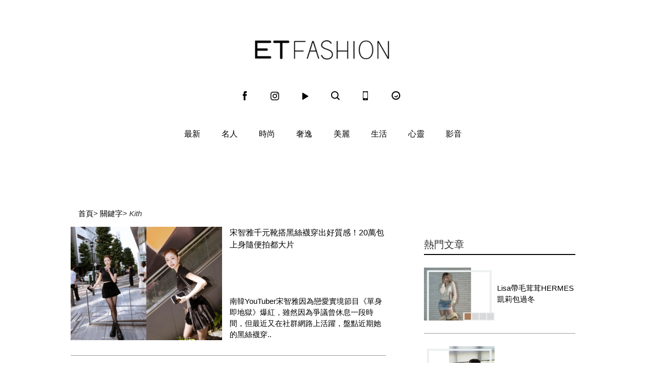

--- FILE ---
content_type: text/html; charset=utf-8
request_url: https://fashion.ettoday.net/tag.phtml?tag=Kith
body_size: 8613
content:



<!doctype html>
<html lang="zh-Hant" prefix="og:http://ogp.me/ns#" itemscope itemtype="http://schema.org/ItemList">
<head>
<!-- ★★非共用★★ 開始 -->
	<!--網頁基本meta data-->
	<title>Kith 相關新聞懶人包, 照片, 影片, 報導, 資訊及訊息-第1頁 | ET Fashion | ETtoday新聞雲</title>
	<link rel="canonical" href="https://fashion.ettoday.net/tag.phtml?tag=Kith"/>
	<meta property="og:url" itemprop="url" content="https://fashion.ettoday.net/tag.phtml?tag=Kith" />
	<meta property="og:title" itemprop="name" content="Kith 相關新聞懶人包, 照片, 影片, 報導, 資訊及訊息-第1頁 | ET Fashion | ETtoday新聞雲"/>
	<meta property="og:image" itemprop="image" content="https://cdn2.ettoday.net/style/fashion2015/images/push.jpg"/>
	<meta property="og:type" content="article"/>
	<meta name="description" content="Kith 相關新聞懶人包, 照片, 影片, 報導, 資訊及訊息" />
	<meta property="og:description" itemprop="description" content="Kith 相關新聞懶人包, 照片, 影片, 報導, 資訊及訊息"/>


<!-- ★★非共用★★ 結束 -->
<!-- ★★以下為所有網頁共用★★ -->
	<!-- search頁或tag頁或編採不給搜尋引擎蒐錄 開始 -->
    <meta name="robots" content="noindex,nofollow,noarchive"/>
<!-- search頁或tag頁或編採不給搜尋引擎蒐錄 結束 -->

<meta http-equiv="Content-Type" content="text/html" charset="utf-8" />
<meta http-equiv="Content-Language" content="zh-TW" />
<link rel="apple-touch-icon" sizes="180x180" href="https://cdn2.ettoday.net/style/fashion2015/images/touch-icon.png" />
<link rel="shortcut icon" sizes="192x192" href="https://cdn2.ettoday.net/style/fashion2015/images/touch-icon.png" />
<link rel="alternate" type="application/rss+xml" title="ETtoday《時尚新聞》" href="https://feeds.feedburner.com/ettoday/fashion" />


<!-- ★社群分享專用 開始★ -->
<meta property="og:locale" content="zh_TW" />
<meta property="fb:app_id" content="146858218737386"/>
<meta property="og:site_name" name="application-name" content="ET Fashion"/>
<meta property="article:publisher" content="https://www.facebook.com/ETFashion.tw" />
<!-- ★社群分享專用 結束★-->


<!-- ★CSS、JS開始★ -->
<link rel="stylesheet" type="text/css" href="https://cdn2.ettoday.net/style/penname2016/css/pen_name.css">
<link rel="stylesheet" type="text/css" href="https://cdn2.ettoday.net/style/fashion2015/css/style.css">
<script src="https://cdn2.ettoday.net/style/fashion2015/js/jquery.3.5.1.min.js"></script>
<script src="https://cdn2.ettoday.net/style/fashion2015/js/glightbox.js"></script>
<script src="https://cdn2.ettoday.net/style/fashion2015/js/jquery_bxslider/jquery.bxslider.js"></script>
<script src="https://cdn2.ettoday.net/style/fashion2015/js/jquery.cookie.js"></script>
<script src="https://cdn2.ettoday.net/style/fashion2015/js/jquery.lazyload.min.js"></script>
<script src="https://cdn2.ettoday.net/style/fashion2015/js/common.js"></script>
<script src="https://cdn2.ettoday.net/style/penname2016/js/pen_name_m.js"></script>
<!-- ★CSS、JS結束★ -->

<!-- ★dns-prefetch 開始★ -->
<link rel="dns-prefetch" href="//ad.ettoday.net">
<link rel="dns-prefetch" href="//ad1.ettoday.net">
<link rel="dns-prefetch" href="//ad2.ettoday.net">
<link rel="dns-prefetch" href="//cache.ettoday.net">
<link rel="dns-prefetch" href="//static.ettoday.net">
<link rel="dns-prefetch" href="//cdn1.ettoday.net">
<link rel="dns-prefetch" href="//cdn2.ettoday.net">
<!-- ★dns-prefetch 結束★ -->

<!-- ★流量統計碼 開始★ -->
<!-- DFP code -->
<script type="text/javascript" src="https://cdn2.ettoday.net/dfp/dfp-gpt.js"></script>
<!-- ★流量統計碼 結束★ -->

<!-- Google Tag Manager 開始 -->
<!--GTM DataLayer 開始-->
<script>
    dataLayer = [{
        'csscode':'fashion',
        'page-id':'',
        'category-id':'',
        'category-name1':'',
        'category-name2':'',
        'dept-name':'',
        'author-id':'',
        'author-name':'',
        'video-id':'', //影片ID
        'video-category-id':'', //影片類別ID
        'album-id':'', //圖集ID
        'album-category-id':'', //圖集類別ID
        'readtype':'PC'
    }];
</script>
<!--GTM DataLayer 結束-->
<script>
    (function(w,d,s,l,i){w[l]=w[l]||[];w[l].push({'gtm.start':
    new Date().getTime(),event:'gtm.js'});var f=d.getElementsByTagName(s)[0],
    j=d.createElement(s),dl=l!='dataLayer'?'&l='+l:'';j.async=true;j.src=
    'https://www.googletagmanager.com/gtm.js?id='+i+dl;f.parentNode.insertBefore(j,f);
    })(window,document,'script','dataLayer','GTM-KDZLGLS');
</script>
<!-- Google Tag Manager 結束 -->

<!-- Global site tag (gtag.js) - Google Analytics 開始 -->
<script async src="https://www.googletagmanager.com/gtag/js?id=G-JQNDWD28RZ"></script>
<script>
    window.dataLayer = window.dataLayer || [];
    function gtag() {dataLayer.push(arguments);}
    gtag('js', new Date());
</script>
<!-- Global site tag (gtag.js) - Google Analytics 結束 --><!-- ★★以上為所有網頁共用★★ -->
</head>

<body id="fashion">
  <!--FB 開始-->
  <div id="fb-root"></div>  <!--FB 結束-->

<!--wrapper 開始-->
<div class="wrapper">

    <!-- 轟天雷／凱旋門 start-->
        <div class="top-sky">
    <script language="JavaScript" type="text/javascript">
    <!-- <![CDATA[
        var ts = Math.random();
        document.write('<scr' + 'ipt language="JavaScript" type="text/javascript" src="//ad1.ettoday.net/ads.php?bid=fashion_thunder&rr='+ ts +'"></scr' + 'ipt>');
    // ]]> -->
    </script>
    </div>
	<!-- 雙門簾廣告 start -->
	<div class="twin-curtain">
    <script language="JavaScript" type="text/javascript">
    <!-- <![CDATA[
        var ts = Math.random();
        document.write('<scr' + 'ipt language="JavaScript" type="text/javascript" src="https://ad1.ettoday.net/ads.php?bid=fashion_curtain&rr='+ ts +'"></scr' + 'ipt>');
    // ]]> -->
    </script>
	</div>
	<!-- 雙門簾廣告  end -->    <!-- 轟天雷／凱旋門 end-->

	<!--header 開始-->
    <div class="header clearfix">
    <!--inner 開始-->
    <div class="inner">
        <!--topbar 開始-->
        <h2><a class="main_logo" href="/" title="回首頁">ET Fashion</a></h2>
        <!--選單 開始-->
		<div class="nav_2">
			<a href="https://www.facebook.com/ETFashion.tw/" target="_blank" title="Facebook"><em class="icon_1">fb</em></a>
			<a href="https://www.instagram.com/et.fashion/" target="_blank" title="Instagram"><em class="icon_2">ig</em></a>
			<a href="https://fashion.ettoday.net/video/"><em class="icon_3" title="影音">video</em></a>
			<a id="search" href="javascript:void(0)"><em class="icon_5" title="search">search</em></a>
			<a href="#" onclick="location.replace('https://www.ettoday.net/changeReadType.php?rtype=0&rurl=https%3A%2F%2Ffashion.ettoday.net%2Ftag.phtml%3Ftag%3DKith');"><em class="icon_6" title="手機板">mobile</em></a>
			<a href="https://www.ettoday.net/" target="_blank"><em class="icon_4" title="ETtoday">ETtoday</em></a>
		</div>
        <!--選單 結束-->
        <!-- 搜尋 開始 -->
		<div class="search_box">
			<div id="searchclose"></div>
			<form method="get" action="/search.phtml" id="search">
				<input class="keyword" type="text" name="keywords" placeholder="尋找時尚">
			</form>
		</div>
        <!-- 搜尋 結束 -->
    </div>
    <!--inner 結束-->
</div>

<script>
// 送出搜尋
$(function(){
	$('.keyword').keypress(function (e) {
		if (e.which == 13) {
			$( "#search" ).submit();
		}
	});
});
</script>


    <!--header 結束-->

    <!--主選單 nav_1 開始-->
    
<!--主選單 nav_1 開始-->
<div class="nav_1">
    <ul>
        
        <!--組-->
        <li class="">
            <a href="/focus/最新" >最新</a>
        </li>
        <!--組-->
        
        <!--組-->
        <li class="">
            <a href="/focus/名人" >名人</a>
        </li>
        <!--組-->
        
        <!--組-->
        <li class="">
            <a href="/focus/時尚" >時尚</a>
        </li>
        <!--組-->
        
        <!--組-->
        <li class="">
            <a href="/focus/奢逸" >奢逸</a>
        </li>
        <!--組-->
        
        <!--組-->
        <li class="">
            <a href="/focus/美麗" >美麗</a>
        </li>
        <!--組-->
        
        <!--組-->
        <li class="">
            <a href="/focus/生活" >生活</a>
        </li>
        <!--組-->
        
        <!--組-->
        <li class="">
            <a href="/focus/心靈" >心靈</a>
        </li>
        <!--組-->
                <li class="">
            <a href="/video">影音</a>
        </li>
    </ul>
</div>
<!--主選單 nav_1 結束-->    <!--主選單 nav_1 結束-->

    <!--container 開始-->
    <div class="container">

    	<!--r3 開始-->
    	<div class="r3">
            <!--c1 開始-->
            <div class="c1"> <!--廣告 970x90 開始-->
              <div class="ad ad_970x90">
				            <div class="ad ad_970x90">
                <script language="JavaScript" type="text/javascript">
                <!-- <![CDATA[
                    var ts = Math.random();
                    document.write('<scr' + 'ipt language="JavaScript" type="text/javascript" src="//ad.ettoday.net/ads.php?bid=fashion_970x90&rr='+ ts +'"></scr' + 'ipt>');
                // ]]> -->
                </script>
            </div>              </div>
              <!--廣告 970x90 結束-->

              <!--麵包屑 開始-->
              <div class="menu_bread_crumb clearfix">
               	  <a href="index.htm">首頁</a><span>></span>
                  <a href="index.htm">關鍵字</a><span>></span>
                  <em>Kith</em>
              </div>
              <!--麵包屑 結束-->
            </div>
            <!--c1 結束-->
        </div>
        <!--r3 結束-->
    	<!--r2 開始-->
    	<div class="r2">
            <!--主欄 開始-->
            <div class="c1">
              <!--圖文列表1 開始-->
              <div class="part_pictxt_2">
				               	  <!--組 開始-->
                    <a class="item left clearfix" href="https://fashion.ettoday.net/news/2614703" itemscope itemtype="https://schema.org/NewsArticle" itemprop="itemListElement">
                        <div class="pic"><img itemprop="image" src="" data-original="https://cdn2.ettoday.net/images/7318/c7318300.png" width="400" height="267"/></div>
                        <div class="group">
                            <h4 itemprop="headline">宋智雅千元靴搭黑絲襪穿出好質感！20萬包上身隨便拍都大片</h4>
                            <p itemprop="description">南韓YouTuber宋智雅因為戀愛實境節目《單身即地獄》爆紅，雖然因為爭議曾休息一段時間，但最近又在社群網路上活躍，盤點近期她的黑絲襪穿..</p>
                        </div>

            <!-- microdata 開始 -->
            <span itemprop="url" content="https://fashion.ettoday.net/news/2614703"></span>
            <span itemprop="publisher" content="ETtoday新聞雲"></span>
            <span itemprop="author" content="ET Fashion"></span>
            <span itemprop="datePublished" content="2023-11-02T13:08:00+08:00"></span>
            <span itemprop="dateCreated" content="2023-11-02T13:08:00+08:00"></span>
            <span itemprop="dateModified" content="2023-11-02T13:08:00+08:00"></span>
            <span itemprop="mainEntityOfPage" content="https://fashion.ettoday.net/news/2614703"></span>
            <span itemprop="position" content="1"></span>
            <!-- microdata 結束 -->



                    </a>
                    <!--組 結束-->               	  <!--組 開始-->
                    <a class="item left clearfix" href="https://fashion.ettoday.net/news/1867817" itemscope itemtype="https://schema.org/NewsArticle" itemprop="itemListElement">
                        <div class="pic"><img itemprop="image" src="" data-original="https://cdn2.ettoday.net/images/5309/c5309760.jpg" width="400" height="267"/></div>
                        <div class="group">
                            <h4 itemprop="headline">選擇困難！ASICS打造30款「調色盤漸層鞋」　由深至淺超療癒</h4>
                            <p itemprop="description">為了迎接 ASICS（亞瑟士）邁入 30週年，此次聯手紐約品牌KITH 合作，除了以經典鞋款GEL-Lyte III 為範本，更狂的是一..</p>
                        </div>

            <!-- microdata 開始 -->
            <span itemprop="url" content="https://fashion.ettoday.net/news/1867817"></span>
            <span itemprop="publisher" content="ETtoday新聞雲"></span>
            <span itemprop="author" content="ET Fashion"></span>
            <span itemprop="datePublished" content="2020-12-02T22:40:00+08:00"></span>
            <span itemprop="dateCreated" content="2020-12-02T22:40:00+08:00"></span>
            <span itemprop="dateModified" content="2020-12-02T22:40:00+08:00"></span>
            <span itemprop="mainEntityOfPage" content="https://fashion.ettoday.net/news/1867817"></span>
            <span itemprop="position" content="2"></span>
            <!-- microdata 結束 -->



                    </a>
                    <!--組 結束-->               	  <!--組 開始-->
                    <a class="item left clearfix" href="https://fashion.ettoday.net/news/1714370" itemscope itemtype="https://schema.org/NewsArticle" itemprop="itemListElement">
                        <div class="pic"><img itemprop="image" src="" data-original="https://cdn2.ettoday.net/images/4877/c4877314.jpg" width="400" height="267"/></div>
                        <div class="group">
                            <h4 itemprop="headline">梅雨季最強剋星！5雙高顏值「防水球鞋」　踩到水坑也不用怕</h4>
                            <p itemprop="description">時序進入5月，代表梅雨季即將到來，而台灣又濕又熱的天氣，鞋櫃裡沒有一雙防水款根本不行，於是編輯便整理以下5款防水球鞋，不僅兼具顏值，還有..</p>
                        </div>

            <!-- microdata 開始 -->
            <span itemprop="url" content="https://fashion.ettoday.net/news/1714370"></span>
            <span itemprop="publisher" content="ETtoday新聞雲"></span>
            <span itemprop="author" content="ET Fashion"></span>
            <span itemprop="datePublished" content="2020-05-18T07:28:00+08:00"></span>
            <span itemprop="dateCreated" content="2020-05-18T07:28:00+08:00"></span>
            <span itemprop="dateModified" content="2020-05-18T07:28:00+08:00"></span>
            <span itemprop="mainEntityOfPage" content="https://fashion.ettoday.net/news/1714370"></span>
            <span itemprop="position" content="3"></span>
            <!-- microdata 結束 -->



                    </a>
                    <!--組 結束-->               	  <!--組 開始-->
                    <a class="item left clearfix" href="https://fashion.ettoday.net/news/1614715" itemscope itemtype="https://schema.org/NewsArticle" itemprop="itemListElement">
                        <div class="pic"><img itemprop="image" src="" data-original="https://cdn2.ettoday.net/images/4616/c4616406.jpg" width="400" height="267"/></div>
                        <div class="group">
                            <h4 itemprop="headline">Nike未來禁止從國外網站抽籤限量鞋　1/1起停止國際配送</h4>
                            <p itemprop="description">雖然台灣喜歡收藏球鞋的人不少，但能購買的管道實在是太少，所以有許多人會透過國外網站購買喜愛的球鞋，不過，近日的一則消息，對喜歡在國外網站..</p>
                        </div>

            <!-- microdata 開始 -->
            <span itemprop="url" content="https://fashion.ettoday.net/news/1614715"></span>
            <span itemprop="publisher" content="ETtoday新聞雲"></span>
            <span itemprop="author" content="ET Fashion"></span>
            <span itemprop="datePublished" content="2020-01-01T06:10:00+08:00"></span>
            <span itemprop="dateCreated" content="2020-01-01T06:10:00+08:00"></span>
            <span itemprop="dateModified" content="2020-01-01T06:10:00+08:00"></span>
            <span itemprop="mainEntityOfPage" content="https://fashion.ettoday.net/news/1614715"></span>
            <span itemprop="position" content="4"></span>
            <!-- microdata 結束 -->



                    </a>
                    <!--組 結束--><!-- 內頁橫幅 start-->
<div class="ad ad_650x80">
<script language="JavaScript" type="text/javascript">
<!-- <![CDATA[
    var ts = Math.random();
    document.write('<scr' + 'ipt language="JavaScript" type="text/javascript" src="//ad.ettoday.net/ads.php?bid=fashion_banner_middle&rr='+ ts +'"></scr' + 'ipt>');
// ]]> -->
</script>
</div>
<!--  內頁橫幅 end-->
               	  <!--組 開始-->
                    <a class="item left clearfix" href="https://fashion.ettoday.net/news/1577964" itemscope itemtype="https://schema.org/NewsArticle" itemprop="itemListElement">
                        <div class="pic"><img itemprop="image" src="" data-original="https://cdn2.ettoday.net/images/4503/c4503764.jpg" width="400" height="267"/></div>
                        <div class="group">
                            <h4 itemprop="headline">洛杉磯該怎麼逛？買古著請找Round Two、愛球鞋朝聖Flight Club</h4>
                            <p itemprop="description">擁有好萊塢、海灘、人文藝術的洛杉磯是美國的第二大城，其悠久的歷史讓人文、藝術、電影、時尚、潮流發展出屬於自己的特色，其中，結合了時尚與潮..</p>
                        </div>

            <!-- microdata 開始 -->
            <span itemprop="url" content="https://fashion.ettoday.net/news/1577964"></span>
            <span itemprop="publisher" content="ETtoday新聞雲"></span>
            <span itemprop="author" content="ET Fashion"></span>
            <span itemprop="datePublished" content="2019-11-16T06:35:00+08:00"></span>
            <span itemprop="dateCreated" content="2019-11-16T06:35:00+08:00"></span>
            <span itemprop="dateModified" content="2019-11-16T06:35:00+08:00"></span>
            <span itemprop="mainEntityOfPage" content="https://fashion.ettoday.net/news/1577964"></span>
            <span itemprop="position" content="5"></span>
            <!-- microdata 結束 -->



                    </a>
                    <!--組 結束-->               	  <!--組 開始-->
                    <a class="item left clearfix" href="https://fashion.ettoday.net/news/1571295" itemscope itemtype="https://schema.org/NewsArticle" itemprop="itemListElement">
                        <div class="pic"><img itemprop="image" src="" data-original="https://cdn2.ettoday.net/images/4482/c4482472.jpg" width="400" height="267"/></div>
                        <div class="group">
                            <h4 itemprop="headline">美國老牌精品百貨Barneys經營96年　正式宣告熄燈</h4>
                            <p itemprop="description">自1923年開業的紐約知名百貨巴尼斯（Barneys New York），歷經96年的經營後，巴尼斯數月前正式宣布申請破產保護，其中，巴..</p>
                        </div>

            <!-- microdata 開始 -->
            <span itemprop="url" content="https://fashion.ettoday.net/news/1571295"></span>
            <span itemprop="publisher" content="ETtoday新聞雲"></span>
            <span itemprop="author" content="ET Fashion"></span>
            <span itemprop="datePublished" content="2019-11-04T17:01:00+08:00"></span>
            <span itemprop="dateCreated" content="2019-11-04T17:01:00+08:00"></span>
            <span itemprop="dateModified" content="2019-11-04T17:01:00+08:00"></span>
            <span itemprop="mainEntityOfPage" content="https://fashion.ettoday.net/news/1571295"></span>
            <span itemprop="position" content="6"></span>
            <!-- microdata 結束 -->



                    </a>
                    <!--組 結束-->               	  <!--組 開始-->
                    <a class="item left clearfix" href="https://fashion.ettoday.net/news/1556017" itemscope itemtype="https://schema.org/NewsArticle" itemprop="itemListElement">
                        <div class="pic"><img itemprop="image" src="" data-original="https://cdn2.ettoday.net/images/4438/c4438411.jpg" width="400" height="267"/></div>
                        <div class="group">
                            <h4 itemprop="headline">奶油色超級好看！ASICSＸ化學製品兩款限定設計強勢來襲</h4>
                            <p itemprop="description">來自洛杉磯的新興品牌C2H4，自8月將旗下的Chemist Creations（化學製品）獨立營運後，便立刻聯手運動品牌亞瑟士（ASIC..</p>
                        </div>

            <!-- microdata 開始 -->
            <span itemprop="url" content="https://fashion.ettoday.net/news/1556017"></span>
            <span itemprop="publisher" content="ETtoday新聞雲"></span>
            <span itemprop="author" content="ET Fashion"></span>
            <span itemprop="datePublished" content="2019-10-15T07:10:00+08:00"></span>
            <span itemprop="dateCreated" content="2019-10-15T07:10:00+08:00"></span>
            <span itemprop="dateModified" content="2019-10-15T07:10:00+08:00"></span>
            <span itemprop="mainEntityOfPage" content="https://fashion.ettoday.net/news/1556017"></span>
            <span itemprop="position" content="7"></span>
            <!-- microdata 結束 -->



                    </a>
                    <!--組 結束-->               	  <!--組 開始-->
                    <a class="item left clearfix" href="https://fashion.ettoday.net/news/1551793" itemscope itemtype="https://schema.org/NewsArticle" itemprop="itemListElement">
                        <div class="pic"><img itemprop="image" src="" data-original="https://cdn2.ettoday.net/images/4422/c4422357.jpg" width="400" height="267"/></div>
                        <div class="group">
                            <h4 itemprop="headline">KITH聯合創辦人出價68億元　收購美國老牌精品百貨Barneys</h4>
                            <p itemprop="description">今年8月，國際知名百貨巴尼斯（Barneys New York）宣布申請破產保護後，便積極重整財務讓百貨能夠持續營業，這樣的窘境也反映實..</p>
                        </div>

            <!-- microdata 開始 -->
            <span itemprop="url" content="https://fashion.ettoday.net/news/1551793"></span>
            <span itemprop="publisher" content="ETtoday新聞雲"></span>
            <span itemprop="author" content="ET Fashion"></span>
            <span itemprop="datePublished" content="2019-10-07T15:02:00+08:00"></span>
            <span itemprop="dateCreated" content="2019-10-07T15:02:00+08:00"></span>
            <span itemprop="dateModified" content="2019-10-07T15:02:00+08:00"></span>
            <span itemprop="mainEntityOfPage" content="https://fashion.ettoday.net/news/1551793"></span>
            <span itemprop="position" content="8"></span>
            <!-- microdata 結束 -->



                    </a>
                    <!--組 結束-->               	  <!--組 開始-->
                    <a class="item left clearfix" href="https://fashion.ettoday.net/news/1510996" itemscope itemtype="https://schema.org/NewsArticle" itemprop="itemListElement">
                        <div class="pic"><img itemprop="image" src="" data-original="https://cdn2.ettoday.net/images/4299/c4299188.jpg" width="400" height="267"/></div>
                        <div class="group">
                            <h4 itemprop="headline">開賣一周近乎完售！美國瘋搶可口可樂ＸKITH聯乘款　Chuck 70是目光焦點</h4>
                            <p itemprop="description">現在，不管是什麼品牌搭上時尚潮流一點也不奇怪，像是IKEA瑞典家具、DHL快遞公司、雪碧等等非常多都曾經跟潮流品牌合作，那麼名聲廣播全球..</p>
                        </div>

            <!-- microdata 開始 -->
            <span itemprop="url" content="https://fashion.ettoday.net/news/1510996"></span>
            <span itemprop="publisher" content="ETtoday新聞雲"></span>
            <span itemprop="author" content="ET Fashion"></span>
            <span itemprop="datePublished" content="2019-08-13T13:02:00+08:00"></span>
            <span itemprop="dateCreated" content="2019-08-13T13:02:00+08:00"></span>
            <span itemprop="dateModified" content="2019-08-13T13:02:00+08:00"></span>
            <span itemprop="mainEntityOfPage" content="https://fashion.ettoday.net/news/1510996"></span>
            <span itemprop="position" content="9"></span>
            <!-- microdata 結束 -->



                    </a>
                    <!--組 結束-->               	  <!--組 開始-->
                    <a class="item left clearfix" href="https://fashion.ettoday.net/news/1451853" itemscope itemtype="https://schema.org/NewsArticle" itemprop="itemListElement">
                        <div class="pic"><img itemprop="image" src="" data-original="https://cdn2.ettoday.net/images/4116/c4116520.jpg" width="400" height="267"/></div>
                        <div class="group">
                            <h4 itemprop="headline">拖鞋搭白襪是日常！Kith X Tommy Hilfiger復古度假風，70款單品挑到手軟</h4>
                            <p itemprop="description">美國知名潮流店家Kith，原先只是個販賣球鞋為主的店鋪，不過，近年透過創辦人Ronnie Fieg（羅尼菲格）的巧思，逐漸推出自家的服飾..</p>
                        </div>

            <!-- microdata 開始 -->
            <span itemprop="url" content="https://fashion.ettoday.net/news/1451853"></span>
            <span itemprop="publisher" content="ETtoday新聞雲"></span>
            <span itemprop="author" content="ET Fashion"></span>
            <span itemprop="datePublished" content="2019-05-24T19:29:00+08:00"></span>
            <span itemprop="dateCreated" content="2019-05-24T19:29:00+08:00"></span>
            <span itemprop="dateModified" content="2019-05-24T19:29:00+08:00"></span>
            <span itemprop="mainEntityOfPage" content="https://fashion.ettoday.net/news/1451853"></span>
            <span itemprop="position" content="10"></span>
            <!-- microdata 結束 -->



                    </a>
                    <!--組 結束-->               	  <!--組 開始-->
                    <a class="item left clearfix" href="https://fashion.ettoday.net/news/1412060" itemscope itemtype="https://schema.org/NewsArticle" itemprop="itemListElement">
                        <div class="pic"><img itemprop="image" src="" data-original="https://cdn2.ettoday.net/images/3995/c3995409.jpg" width="400" height="267"/></div>
                        <div class="group">
                            <h4 itemprop="headline">Kith Treats推出賭場主題「Treats Jackpot」系列　還有夢幻櫻桃軟糖可以吃</h4>
                            <p itemprop="description">Kith是一間專賣球鞋的店鋪，後來發展了自己的服飾，並與眾多品牌聯名，推出限量服飾與球鞋，慢慢走出自己的路。最近，Kith旗下的Kith..</p>
                        </div>

            <!-- microdata 開始 -->
            <span itemprop="url" content="https://fashion.ettoday.net/news/1412060"></span>
            <span itemprop="publisher" content="ETtoday新聞雲"></span>
            <span itemprop="author" content="ET Fashion"></span>
            <span itemprop="datePublished" content="2019-04-02T06:02:00+08:00"></span>
            <span itemprop="dateCreated" content="2019-04-02T06:02:00+08:00"></span>
            <span itemprop="dateModified" content="2019-04-02T06:02:00+08:00"></span>
            <span itemprop="mainEntityOfPage" content="https://fashion.ettoday.net/news/1412060"></span>
            <span itemprop="position" content="11"></span>
            <!-- microdata 結束 -->



                    </a>
                    <!--組 結束-->               	  <!--組 開始-->
                    <a class="item left clearfix" href="https://fashion.ettoday.net/news/1399664" itemscope itemtype="https://schema.org/NewsArticle" itemprop="itemListElement">
                        <div class="pic"><img itemprop="image" src="" data-original="https://cdn2.ettoday.net/images/3957/c3957584.jpg" width="400" height="267"/></div>
                        <div class="group">
                            <h4 itemprop="headline">泫雅萬元衛衣配荷葉洋裝當「睡衣」　在家玩狗也能1秒出門約會</h4>
                            <p itemprop="description">南韓女星泫雅是潮流咖，以「性感小野馬」稱號走跳演藝圈，但私下的打扮比舞台上更精彩，常常不按牌理出牌的搭配，先前還有兩隻不同色襪子一起穿，..</p>
                        </div>

            <!-- microdata 開始 -->
            <span itemprop="url" content="https://fashion.ettoday.net/news/1399664"></span>
            <span itemprop="publisher" content="ETtoday新聞雲"></span>
            <span itemprop="author" content="ET Fashion"></span>
            <span itemprop="datePublished" content="2019-03-17T13:05:00+08:00"></span>
            <span itemprop="dateCreated" content="2019-03-17T13:05:00+08:00"></span>
            <span itemprop="dateModified" content="2019-03-17T13:05:00+08:00"></span>
            <span itemprop="mainEntityOfPage" content="https://fashion.ettoday.net/news/1399664"></span>
            <span itemprop="position" content="12"></span>
            <!-- microdata 結束 -->



                    </a>
                    <!--組 結束-->               	  <!--組 開始-->
                    <a class="item left clearfix" href="https://fashion.ettoday.net/news/1377422" itemscope itemtype="https://schema.org/NewsArticle" itemprop="itemListElement">
                        <div class="pic"><img itemprop="image" src="" data-original="https://cdn2.ettoday.net/images/3894/c3894302.jpg" width="400" height="267"/></div>
                        <div class="group">
                            <h4 itemprop="headline">貝拉哈蒂德套比基尼　辣賣KITHＸVERSACE　台灣也能搶</h4>
                            <p itemprop="description">紐約潮流選貨店KITH用大量聯名出狠招，順利成為時尚咖必知品牌之一，2018年春夏一口氣推出100款聯名，2018秋冬又與Tommy H..</p>
                        </div>

            <!-- microdata 開始 -->
            <span itemprop="url" content="https://fashion.ettoday.net/news/1377422"></span>
            <span itemprop="publisher" content="ETtoday新聞雲"></span>
            <span itemprop="author" content="ET Fashion"></span>
            <span itemprop="datePublished" content="2019-02-14T11:24:00+08:00"></span>
            <span itemprop="dateCreated" content="2019-02-14T11:24:00+08:00"></span>
            <span itemprop="dateModified" content="2019-02-14T11:24:00+08:00"></span>
            <span itemprop="mainEntityOfPage" content="https://fashion.ettoday.net/news/1377422"></span>
            <span itemprop="position" content="13"></span>
            <!-- microdata 結束 -->



                    </a>
                    <!--組 結束-->              </div>
              <!--圖文列表1 結束-->

              <!--分頁 開始-->

			  <div class="menu_page"><div class="menu_page"> <span class="disabled"> &lt;&lt; </span><span class="disabled"> &lt; </span><span class="current">1</span><span class="disabled"> &gt; </span><span class="disabled"> &gt;&gt; </span><p class="info">第1頁 | 共1頁 (13則) </p></div></div>              <!--分頁 結束-->
            </div>
            <!--主欄 結束-->
            <!--側欄 開始-->
            <div class="c2">
    <!--巨幅_上_300x250 開始-->
    <div class="ad ad_300x250">
        <script language="JavaScript" type="text/javascript">
        
            var ts = Math.random();
            document.write('<scr' + 'ipt language="JavaScript" type="text/javascript" src="//ad2.ettoday.net/ads.php?bid=fashion_300x250_top&rr='+ ts +'"></scr' + 'ipt>');
       
        </script>
    </div>
    <!--巨幅_上_300x250 結束-->

    <div class="sidebar-hot-news">
    <!--標題1-->
    <h3 class="part_title_1">
        <span>熱門文章</span>
    </h3>
    <!--標題1-->

    
            <!-- 熱門文章(1) start-->
        <script language="JavaScript" type="text/javascript">
        
            var ts = Math.random();
            document.write('<scr' + 'ipt language="JavaScript" type="text/javascript" src="//ad2.ettoday.net/ads.php?bid=fashion_140x105_1&rr='+ ts +'"></scr' + 'ipt>');
       
        </script>
        <!-- 熱門文章(1) end-->
                        <!--組-->

		<div class="part_pictxt_1">
			<a class="pic" href="https://fashion.ettoday.net/news/3094887" target="_blank">
				<img title="Lisa帶毛茸茸HERMES凱莉包過冬" alt="Lisa帶毛茸茸HERMES凱莉包過冬" src="https://cdn2.ettoday.net/style/misc/loading_300x225.gif" data-original="//cdn1.ettoday.net/img/paste/67/67462.jpg"/>
			</a>
			<h3>
				<a title="Lisa帶毛茸茸HERMES凱莉包過冬" href="https://fashion.ettoday.net/news/3094887" target="_blank" >Lisa帶毛茸茸HERMES凱莉包過冬</a>
			</h3>
		</div>

    <!--組-->
        <!--組-->

		<div class="part_pictxt_1">
			<a class="pic" href="https://fashion.ettoday.net/news/3095242" target="_blank">
				<img title="《黑白大廚》天菜孫鍾元戴52萬元名錶秀品味" alt="《黑白大廚》天菜孫鍾元戴52萬元名錶秀品味" src="https://cdn2.ettoday.net/style/misc/loading_300x225.gif" data-original="//cdn1.ettoday.net/img/paste/67/67472.jpg"/>
			</a>
			<h3>
				<a title="《黑白大廚》天菜孫鍾元戴52萬元名錶秀品味" href="https://fashion.ettoday.net/news/3095242" target="_blank" >《黑白大廚》天菜孫鍾元戴52萬元名錶秀品味</a>
			</h3>
		</div>

    <!--組-->
            <!-- 熱門文章(2) start-->
        <script language="JavaScript" type="text/javascript">
        
              var ts = Math.random();
              document.write('<scr' + 'ipt language="JavaScript" type="text/javascript" src="//ad2.ettoday.net/ads.php?bid=fashion_140x105_2&rr='+ ts +'"></scr' + 'ipt>');
       
        </script>
        <!-- 熱門文章(2) end-->
                        <!--組-->

		<div class="part_pictxt_1">
			<a class="pic" href="https://fashion.ettoday.net/news/3094852" target="_blank">
				<img title="30歲後該懂的5件事：人生沒有標準進度" alt="30歲後該懂的5件事：人生沒有標準進度" src="https://cdn2.ettoday.net/style/misc/loading_300x225.gif" data-original="//cdn1.ettoday.net/img/paste/67/67461.jpg"/>
			</a>
			<h3>
				<a title="30歲後該懂的5件事：人生沒有標準進度" href="https://fashion.ettoday.net/news/3094852" target="_blank" >30歲後該懂的5件事：人生沒有標準進度</a>
			</h3>
		</div>

    <!--組-->
            <!-- 熱門文章(3) start-->
        <script language="JavaScript" type="text/javascript">
        
              var ts = Math.random();
              document.write('<scr' + 'ipt language="JavaScript" type="text/javascript" src="//ad2.ettoday.net/ads.php?bid=fashion_140x105_3&rr='+ ts +'"></scr' + 'ipt>');
       
        </script>
        <!-- 熱門文章(3) end-->
                        <!--組-->

		<div class="part_pictxt_1">
			<a class="pic" href="https://fashion.ettoday.net/news/3094263" target="_blank">
				<img title="三宅一生BaoBao把地圖折進包裡" alt="三宅一生BaoBao把地圖折進包裡" src="https://cdn2.ettoday.net/style/misc/loading_300x225.gif" data-original="//cdn1.ettoday.net/img/paste/67/67473.jpg"/>
			</a>
			<h3>
				<a title="三宅一生BaoBao把地圖折進包裡" href="https://fashion.ettoday.net/news/3094263" target="_blank" >三宅一生BaoBao把地圖折進包裡</a>
			</h3>
		</div>

    <!--組-->
        <!--組-->

		<div class="part_pictxt_1">
			<a class="pic" href="https://fashion.ettoday.net/news/3094469" target="_blank">
				<img title="不想斷捨離了　2026居家關鍵字：混亂真實" alt="不想斷捨離了　2026居家關鍵字：混亂真實" src="https://cdn2.ettoday.net/style/misc/loading_300x225.gif" data-original="//cdn1.ettoday.net/img/paste/67/67474.jpg"/>
			</a>
			<h3>
				<a title="不想斷捨離了　2026居家關鍵字：混亂真實" href="https://fashion.ettoday.net/news/3094469" target="_blank" >不想斷捨離了　2026居家關鍵字：混亂真實</a>
			</h3>
		</div>

    <!--組-->
        <!--組-->

		<div class="part_pictxt_1">
			<a class="pic" href="https://fashion.ettoday.net/news/3077748" target="_blank">
				<img title="旅行打包必學「333時髦穿搭法」" alt="旅行打包必學「333時髦穿搭法」" src="https://cdn2.ettoday.net/style/misc/loading_300x225.gif" data-original="//cdn1.ettoday.net/img/paste/67/67464.jpg"/>
			</a>
			<h3>
				<a title="旅行打包必學「333時髦穿搭法」" href="https://fashion.ettoday.net/news/3077748" target="_blank" >旅行打包必學「333時髦穿搭法」</a>
			</h3>
		</div>

    <!--組-->
        <!--組-->

		<div class="part_pictxt_1">
			<a class="pic" href="https://fashion.ettoday.net/news/3078668" target="_blank">
				<img title="上掀式行李箱爆紅竟和去日本玩有關" alt="上掀式行李箱爆紅竟和去日本玩有關" src="https://cdn2.ettoday.net/style/misc/loading_300x225.gif" data-original="//cdn1.ettoday.net/img/paste/67/67468.jpg"/>
			</a>
			<h3>
				<a title="上掀式行李箱爆紅竟和去日本玩有關" href="https://fashion.ettoday.net/news/3078668" target="_blank" >上掀式行李箱爆紅竟和去日本玩有關</a>
			</h3>
		</div>

    <!--組-->
        <!--組-->

		<div class="part_pictxt_1">
			<a class="pic" href="https://fashion.ettoday.net/news/3078696" target="_blank">
				<img title="天冷做好3件事讓底妝貼膚不卡粉" alt="天冷做好3件事讓底妝貼膚不卡粉" src="https://cdn2.ettoday.net/style/misc/loading_300x225.gif" data-original="//cdn1.ettoday.net/img/paste/67/67463.jpg"/>
			</a>
			<h3>
				<a title="天冷做好3件事讓底妝貼膚不卡粉" href="https://fashion.ettoday.net/news/3078696" target="_blank" >天冷做好3件事讓底妝貼膚不卡粉</a>
			</h3>
		</div>

    <!--組-->
        <!--組-->

		<div class="part_pictxt_1">
			<a class="pic" href="https://fashion.ettoday.net/news/3078655" target="_blank">
				<img title="GD戴的雛菊耳環買得到了" alt="GD戴的雛菊耳環買得到了" src="https://cdn2.ettoday.net/style/misc/loading_300x225.gif" data-original="//cdn1.ettoday.net/img/paste/67/67476.jpg"/>
			</a>
			<h3>
				<a title="GD戴的雛菊耳環買得到了" href="https://fashion.ettoday.net/news/3078655" target="_blank" >GD戴的雛菊耳環買得到了</a>
			</h3>
		</div>

    <!--組-->
        <!--組-->

		<div class="part_pictxt_1">
			<a class="pic" href="https://fashion.ettoday.net/news/3096891" target="_blank">
				<img title="樂高智慧積木有大腦能對話" alt="樂高智慧積木有大腦能對話" src="https://cdn2.ettoday.net/style/misc/loading_300x225.gif" data-original="//cdn1.ettoday.net/img/paste/67/67465.jpg"/>
			</a>
			<h3>
				<a title="樂高智慧積木有大腦能對話" href="https://fashion.ettoday.net/news/3096891" target="_blank" >樂高智慧積木有大腦能對話</a>
			</h3>
		</div>

    <!--組-->
        </div>

    <!-- 大型摩天 start-->
                        <div class="ad ad_300x600">
                        <script language="JavaScript" type="text/javascript">
                            <!-- <![CDATA[
                                var ts = Math.random();
                                document.write('<scr' + 'ipt language="JavaScript" type="text/javascript" src="//ad2.ettoday.net/ads.php?bid=fashion_300x600&rr='+ ts +'"></scr' + 'ipt>');
                            // ]]> -->
                        </script>
                    </div>    <!-- 大型摩天 end-->
        <!--粉絲團  開始-->
    <div class="block block_z clearfix">
        <!--fb 開始-->
        <div class="fb-page" data-href="https://www.facebook.com/ETFashion.tw/" data-tabs="timeline" data-width="300" data-height="400" data-small-header="false" data-adapt-container-width="true" data-hide-cover="false" data-show-facepile="true">
            <div class="fb-xfbml-parse-ignore"><blockquote cite="https://www.facebook.com/ETFashion.tw/"><a href="https://www.facebook.com/ETFashion.tw/">ET Fashion</a></blockquote></div>
        </div>
        <!--fb 結束-->
    </div>
    <!--粉絲團  結束-->
    
</div>            <!--側欄 結束-->
        </div>
        <!--r2 結束-->
        <!--r1 開始-->
    	<div class="r1">
            <!--c1 開始-->
            <div class="c1"> </div>
            <!--c1 結束-->
        </div>
        <!--r1 結束-->
    </div>
    <!--container 結束-->

    <!--footer_box 開始-->
        <div class="footer_box" itemscope itemprop="publisher" itemtype="//schema.org/Organization">
        <!--footer 開始-->
        <div class="footer">
            <!--footer_menu 開始-->
            <div class="footer_menu"> <a href="mailto:editor@ettoday.net">我要投稿</a> |<a href="https://smarturl.it/ettoday-104" target="_blank">人才招募</a> |<a href="https://www.ettoday.net/about-ettoday.htm" target="_blank">關於我們</a> |<a href="https://events.ettoday.net/adsales/index.php7" target="_blank">廣告刊登/合作提案</a> |<a itemprop="email" content="service@ettoday.net" href="mailto:service@ettoday.net">客服信箱</a> |<a href="https://www.ettoday.net/member/clause_member.php" target="_blank">服務條款</a> |<a href="https://www.ettoday.net/member/clause_privacy.php" target="_blank">隱私權政策</a> |<a href="https://www.ettoday.net/member/clause_copyright.php" target="_blank">著作權聲明</a> |<a href="https://www.ettoday.net/member/clause_duty.php" target="_blank">免責聲明</a> </div>
            <!--footer_menu 結束-->
            <address>
                電話：<span itemprop="telephone">+886-2-5555-6366</span>
                <span itemprop="name">東森新媒體控股股份有限公司</span> 版權所有，非經授權，不許轉載本網站內容 &copy; <a href="https://www.ettoday.net/" target="_top">ETtoday.net</a> All Rights Reserved.
            </address>
            <!--本區隱藏 開始-->
            <span class="footer_logo" itemprop="logo" itemscope itemtype="//schema.org/ImageObject">
                <link itemprop="url" href="//cdn2.ettoday.net/style/fashion2015/images/push.jpg">
            </span>
            <!--本區隱藏 結束-->
        </div>
        <!--footer 結束-->
    </div>

        <!--footer_box 結束-->

    <!--滾回上面 gototop 開始-->
    <div class="gototop">回到最上面</div>
    <!--滾回上面 gototop 結束-->

</div>
<!--wrapper 結束-->
</body>
</html>


--- FILE ---
content_type: application/javascript; charset=utf-8
request_url: https://fundingchoicesmessages.google.com/f/AGSKWxWIqyg71aS2CQ8sl6sDNvQCaoOKGvH7KoSEPWi_hkzrMhJHdbIGZpLNUjqVfqemO2dJ1XmTS9TIFojgaaSvilJvJd8Ukkujkp0TuP4K0rWxj4YvEtmWF1sPf7wiOo_BJHdc-LOV6j1506lGthuMK47ifJVO8LIfafGYzQ-olMFHTasbtM9BVt90087L/_/adswrapperintl./adframes./ads468x60_-show-ads./file/ad.
body_size: -1290
content:
window['32c57fc2-754b-486c-b9ab-7fbb0b21fae6'] = true;

--- FILE ---
content_type: application/javascript;charset=UTF-8
request_url: https://tw.popin.cc/popin_discovery/recommend?mode=new&url=https%3A%2F%2Ffashion.ettoday.net%2Ftag.phtml&&device=pc&media=www.ettoday.net&extra=mac&agency=popin-tw&topn=50&ad=200&r_category=all&country=tw&redirect=false&uid=c7e375a4c571417065c1768752353202&info=eyJ1c2VyX3RkX29zIjoiTWFjIiwidXNlcl90ZF9vc192ZXJzaW9uIjoiMTAuMTUuNyIsInVzZXJfdGRfYnJvd3NlciI6IkNocm9tZSIsInVzZXJfdGRfYnJvd3Nlcl92ZXJzaW9uIjoiMTMxLjAuMCIsInVzZXJfdGRfc2NyZWVuIjoiMTI4MHg3MjAiLCJ1c2VyX3RkX3ZpZXdwb3J0IjoiMTI4MHg3MjAiLCJ1c2VyX3RkX3VzZXJfYWdlbnQiOiJNb3ppbGxhLzUuMCAoTWFjaW50b3NoOyBJbnRlbCBNYWMgT1MgWCAxMF8xNV83KSBBcHBsZVdlYktpdC81MzcuMzYgKEtIVE1MLCBsaWtlIEdlY2tvKSBDaHJvbWUvMTMxLjAuMC4wIFNhZmFyaS81MzcuMzY7IENsYXVkZUJvdC8xLjA7ICtjbGF1ZGVib3RAYW50aHJvcGljLmNvbSkiLCJ1c2VyX3RkX3JlZmVycmVyIjoiIiwidXNlcl90ZF9wYXRoIjoiL3RhZy5waHRtbCIsInVzZXJfdGRfY2hhcnNldCI6InV0Zi04IiwidXNlcl90ZF9sYW5ndWFnZSI6ImVuLXVzQHBvc2l4IiwidXNlcl90ZF9jb2xvciI6IjI0LWJpdCIsInVzZXJfdGRfdGl0bGUiOiJLaXRoJTIwJUU3JTlCJUI4JUU5JTk3JTlDJUU2JTk2JUIwJUU4JTgxJTlFJUU2JTg3JUI2JUU0JUJBJUJBJUU1JThDJTg1JTJDJTIwJUU3JTg1JUE3JUU3JTg5JTg3JTJDJTIwJUU1JUJEJUIxJUU3JTg5JTg3JTJDJTIwJUU1JUEwJUIxJUU1JUIwJThFJTJDJTIwJUU4JUIzJTg3JUU4JUE4JThBJUU1JThGJThBJUU4JUE4JThBJUU2JTgxJUFGLSVFNyVBQyVBQzElRTklQTAlODElMjAlN0MlMjBFVCUyMEZhc2hpb24lMjAlN0MlMjBFVHRvZGF5JUU2JTk2JUIwJUU4JTgxJTlFJUU5JTlCJUIyIiwidXNlcl90ZF91cmwiOiJodHRwczovL2Zhc2hpb24uZXR0b2RheS5uZXQvdGFnLnBodG1sP3RhZz1LaXRoIiwidXNlcl90ZF9wbGF0Zm9ybSI6IkxpbnV4IHg4Nl82NCIsInVzZXJfdGRfaG9zdCI6ImZhc2hpb24uZXR0b2RheS5uZXQiLCJ1c2VyX2RldmljZSI6InBjIiwidXNlcl90aW1lIjoxNzY4NzUyMzUzMjA1LCJmcnVpdF9ib3hfcG9zaXRpb24iOiIiLCJmcnVpdF9zdHlsZSI6IiJ9&alg=ltr&callback=_p6_a0ddf992245f
body_size: 6150
content:
_p6_a0ddf992245f({"author_name":null,"image":"","common_category":null,"image_url":null,"title":"","category":"","keyword":[],"url":"https://fashion.ettoday.net/tag.phtml","pubdate":"","related":[],"hot":[],"share":0,"pop":[],"ad":[{"_id":"504135195","title":"想告別臉上肝斑？年底前聚會靠矽谷電波X養出好膚質，溫和除斑不怕復發","image":"https://imageaws.popin.cc/ML/3fb83d42f6f4bba2a8e4f13d924c7172.png","origin_url":"","url":"https://trace.popin.cc/ju/ic?tn=6e22bb022cd37340eb88f5c2f2512e40&trackingid=bf8c047279e9417d49dfe938d685d893&acid=24961&data=[base64]&uid=c7e375a4c571417065c1768752353202&mguid=&gprice=EyVuLnYCshQAWhvxlKz06-l2XCTzptTFv1K0qsvXl6g&pb=d","imp":"","media":"矽谷電波X","campaign":"4352427","nid":"504135195","imptrackers":["https://trace.popin.cc/ju/ic?tn=6e22bb022cd37340eb88f5c2f2512e40&trackingid=bf8c047279e9417d49dfe938d685d893&acid=24961&data=[base64]&uid=c7e375a4c571417065c1768752353202&mguid="],"clicktrackers":["https://trace.popin.cc/ju/ic?tn=6e22bb022cd37340eb88f5c2f2512e40&trackingid=bf8c047279e9417d49dfe938d685d893&acid=24961&data=[base64]&uid=c7e375a4c571417065c1768752353202&mguid=&gprice=EyVuLnYCshQAWhvxlKz06-l2XCTzptTFv1K0qsvXl6g&pb=d","https://a.popin.cc/popin_redirect/redirect?lp=&data=eyJjIjoiNC44IiwidHoiOiJ0dyIsIm5pZCI6IjUwNDEzNTE5NSIsImNhbXBhaWduIjoiNDM1MjQyNyIsIm1lZGlhIjoid3d3LmV0dG9kYXkubmV0IiwiZG1mIjoibSIsInBhZ2VfdHlwZSI6IiIsImNhdGVnb3J5IjoiIiwiZGV2aWNlIjoicGMiLCJwYiI6IiJ9&token=bf8c047279e9417d49dfe938d685d893&t=1768752354677&uid=c7e375a4c571417065c1768752353202&nc=1&crypto=IEeuiehauYznxMTnK3cQRd7R307MJP0xYNzwU0B45O4="],"score":0.0030640821558175946,"score2":0.003165044,"privacy":"","trackingid":"bf8c047279e9417d49dfe938d685d893","c2":0.0010989734437316656,"c3":0.0,"image_fit":true,"image_background":0,"c":4.8,"userid":"沃醫學_Sylfirm矽谷電波"},{"_id":"67a42ccb324ed151a58b4569","dsp":"breaktime","title":"踩著空氣，邁向極限，讓每一步都輕盈有力","image":"https://tpc.googlesyndication.com/pimgad/15298232671683187227?","origin_url":"https://tinyurl.com/2y4mq3nt","url":"https://a.popin.cc/popin_redirect/redirect?lp=https%3A%2F%2Ftinyurl.com%2F2y4mq3nt&data=eyJjIjoiMC4wIiwidHoiOiJ0dyIsInByaWNlIjoiMC4wMyIsIm5pZCI6IjY3YTQyY2NiMzI0ZWQxNTFhNThiNDU2OSIsImNhbXBhaWduIjoiNjdhNDJiMzczMjRlZDFmZTgzOGI0NTZjIiwibWVkaWEiOiJ3d3cuZXR0b2RheS5uZXQiLCJkZXZpY2UiOiJwYyJ9&token=f6dc0ea5a0dd1268551e&t=1768752354677&uid=c7e375a4c571417065c1768752353202&crypto=IEeuiehauYznxMTnK3cQRd7R307MJP0xYNzwU0B45O4=","imp":"https://a.popin.cc/popin_redirect/redirect?lp=&data=[base64]&token=f6dc0ea5a0dd1268551e&t=1768752354677&uid=c7e375a4c571417065c1768752353202&type=imp","media":"NIKE AIR MAX","campaign":"67a42b37324ed1fe838b456c","nid":"67a42ccb324ed151a58b4569","imptrackers":[],"clicktrackers":[],"score":9.179211986432051E-4,"score2":9.179211986432051E-4,"privacy":"","image_fit":true,"nurl":"https://internal-test.com/win-notice"},{"_id":"661e6535324ed172b08b4568","dsp":"appier","title":"當年的楓之谷回來了，楓之谷世界","image":"https://cr.adsappier.com/i/7536d43d-05d3-40c3-92c4-048afc86b409/L6qm2G4_1751449395090_0.jpeg","origin_url":"https://tw.c.appier.net/xclk?bidobjid=E8WFSDeOAvaDOEzS4gRtaQ&cid=UT1gSoEXQL-tBE-pl1JEBQ&crid=dNRafaHVSXu5MfGxZpdBRw&crpid=esnlq_-cSFqLjsUd8_ki3Q&soid=WYaH&partner_id=0ZbOxc8zecjd&bx=Cylxwnu_oq6yKquQ7PIz7Pws7qusK4lqU1u_uY3NZmNEUmQ93HtRUmtNCnz93HM1K4lEUHM12qM-uYSxJ4u_o1x1UDo121lWw8o1K4lWUyu_uqGxu1x1UD7muqa1ord9orI97yQxujR&ui=CylYc8Myuqa1or69oqGmKqfmKqGy70a_ord1eM&consent=1&ddhh=or6W7d","url":"https://a.popin.cc/popin_redirect/redirect?lp=https%3A%2F%2Ftw.c.appier.net%2Fxclk%3Fbidobjid%3DE8WFSDeOAvaDOEzS4gRtaQ%26cid%3DUT1gSoEXQL-tBE-pl1JEBQ%26crid%3DdNRafaHVSXu5MfGxZpdBRw%26crpid%3Desnlq_-cSFqLjsUd8_ki3Q%26soid%3DWYaH%26partner_id%3D0ZbOxc8zecjd%26bx%3DCylxwnu_oq6yKquQ7PIz7Pws7qusK4lqU1u_uY3NZmNEUmQ93HtRUmtNCnz93HM1K4lEUHM12qM-uYSxJ4u_o1x1UDo121lWw8o1K4lWUyu_uqGxu1x1UD7muqa1ord9orI97yQxujR%26ui%3DCylYc8Myuqa1or69oqGmKqfmKqGy70a_ord1eM%26consent%3D1%26ddhh%3Dor6W7d&data=[base64]&token=8b070ed3a948a67a29b2&t=1768752354677&uid=c7e375a4c571417065c1768752353202&crypto=IEeuiehauYznxMTnK3cQRd7R307MJP0xYNzwU0B45O4=","imp":"https://a.popin.cc/popin_redirect/redirect?lp=&data=[base64]&token=8b070ed3a948a67a29b2&t=1768752354677&uid=c7e375a4c571417065c1768752353202&type=imp","media":"Maplestory Worlds","campaign":"661e62fd324ed12b388b4567","nid":"661e6535324ed172b08b4568","imptrackers":["https://ss-jp2.appiersig.com/winshowimg?bidobjid=E8WFSDeOAvaDOEzS4gRtaQ&cid=UT1gSoEXQL-tBE-pl1JEBQ&crid=dNRafaHVSXu5MfGxZpdBRw&crpid=esnlq_-cSFqLjsUd8_ki3Q&soid=WYaH&partner_id=0ZbOxc8zecjd&bx=Cylxwnu_oq6yKquQ7PIz7Pws7qusK4lqU1u_uY3NZmNEUmQ93HtRUmtNCnz93HM1K4lEUHM12qM-uYSxJ4u_o1x1UDo121lWw8o1K4lWUyu_uqGxu1x1UD7muqa1ord9orI97yQxujR&ui=CylYc8Myuqa1or69oqGmKqfmKqGy70a_ord1eM&consent=1&ddhh=or6W7d&price=0.028228759765625","https://vst.c.appier.net/w?cid=UT1gSoEXQL-tBE-pl1JEBQ&crid=dNRafaHVSXu5MfGxZpdBRw&crpid=esnlq_-cSFqLjsUd8_ki3Q&bidobjid=E8WFSDeOAvaDOEzS4gRtaQ&partner_id=0ZbOxc8zecjd&tracking_ns=622d4f6d43bf814&consent=1&w=1","https://gocm.c.appier.net/popin","https://abr.ge/@maplestoryworlds/appier?ad_creative=gl_artale_myarea&ad_group=appier_broad&ad_id=&campaign=1-1_gl_tw_250424&campaign_id=&click_id=UT1gSoEXQL-tBE-pl1JEBQ.E8WFSDeOAvaDOEzS4gRtaQ&content=pc_tw&routing_short_id=8wkopz&sub_id=appier_broad&term=gl_artale_myarea&tracking_template_id=bf43fcbbf73d154f9e0f950e8ec8b0b7&ad_type=view&_atrk_c=UT1gSoEXQL-tBE-pl1JEBQ&_atrk_cr=dNRafaHVSXu5MfGxZpdBRw&_atrk_pt=0ZbOxc8zecjd&_atrk_bi=E8WFSDeOAvaDOEzS4gRtaQ&_atrk_f=${appierfsk}","https://mt-usw.appiersig.com/event?bidobjid=E8WFSDeOAvaDOEzS4gRtaQ&cid=UT1gSoEXQL-tBE-pl1JEBQ&oid=TbOw08gTQ3SyhML0FPS_pA&partner_id=0ZbOxc8zecjd&s2s=0&event=show&loc=show&dm=&osv=10.15.7.0&adj=0&cn=03YSPcbgBU1zgJLtB3bSzKYzgJd&url=[base64]"],"clicktrackers":[],"score":8.637259000091194E-4,"score2":8.637259000091194E-4,"privacy":"","image_fit":true}],"ad_video":[],"ad_image":[],"ad_wave":[],"ad_vast_wave":[],"ad_reserved":[],"ad_reserved_video":[],"ad_reserved_image":[],"ad_reserved_wave":[],"recommend":[],"cookie":[],"cf":[],"e_ranking":[{"rt50":"6206","rt60":"9392","rt30":"1686","rt40":"3361","rt90":"15606","rt70":"11250","rt80":"13218","rt0":"0","0":"-4381","100":"1465","rt100":"12619","rt10":"121","rt20":"506","90":"514","80":"486","70":"467","60":"445","50":"360","time":"74235","40":"280","updated":"1768736351757","30":"204","20":"99","10":"61","url":"https://www.ettoday.net/news/20260118/3103030.htm","pv":803,"score":60291.90139237617,"title":"最新菜市場名「大票人擠爆小人國」　家長崩潰！網認證：3孩全中","image":"815bbf7c3578d25ca3d8ca79af736927.jpg"},{"rt50":"4254","rt60":"5302","rt30":"1719","rt40":"2595","rt90":"35046","rt70":"7130","rt0":"0","rt80":"15895","0":"-4360","100":"1638","rt100":"37219","rt10":"156","rt20":"764","90":"937","80":"518","70":"280","60":"234","time":"110437","50":"215","40":"175","30":"162","updated":"1768749127677","20":"128","10":"73","url":"https://www.ettoday.net/news/20260118/3103034.htm","pv":465,"score":37233.06192660551,"title":"被網友載到摩鐵暴力性侵　女大生崩潰求救「我被那個了」揪惡狼","image":"4149d55ee8e1b5c953cef1bf752537ad.jpg"}],"time":1768752354,"logid":"f0b34fa1-24ed-4836-a213-52737e292ec5","alg":"ltr","safe_image":null,"safe_text":null,"identity":null,"ip":"18.216.96.124","comment_like":[],"comment_comments":[],"article_wave":[],"pw_video_info":[],"cdata":"e30=","dmf":"m","fraud_control":false});